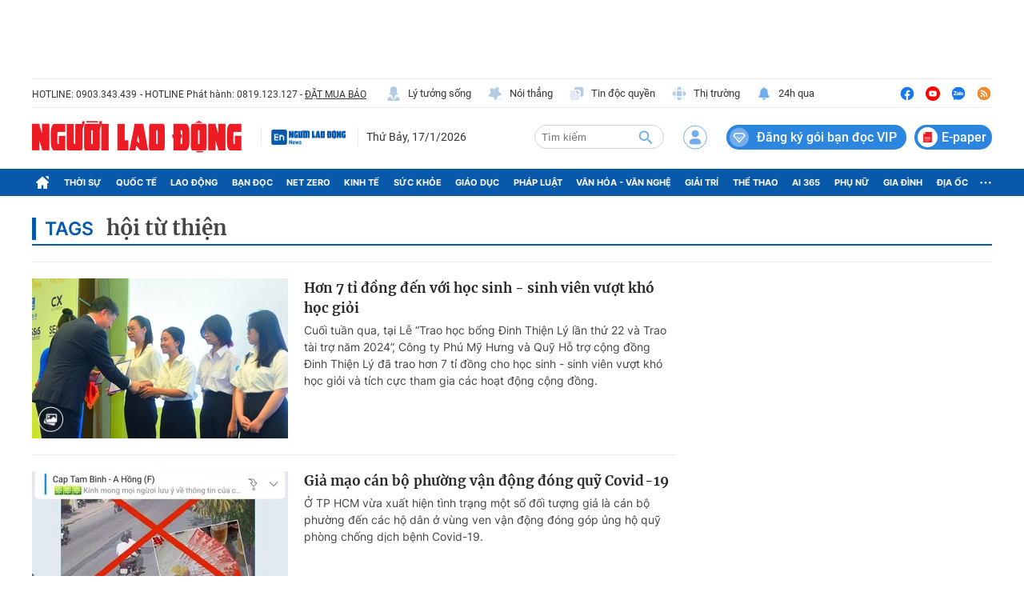

--- FILE ---
content_type: text/html; charset=UTF-8
request_url: https://auto-load-balancer.likr.tw/api/get_client_ip.php
body_size: -135
content:
"18.220.37.243"